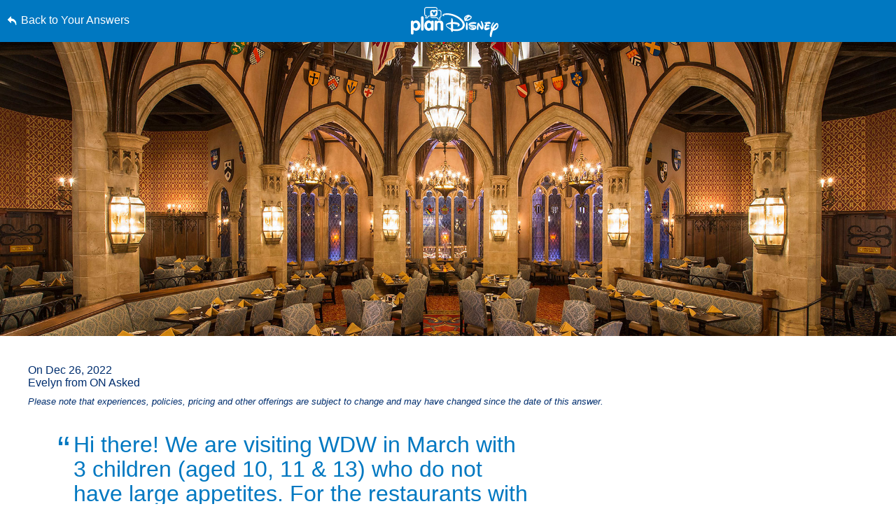

--- FILE ---
content_type: text/html; charset=utf-8
request_url: https://www.google.com/recaptcha/enterprise/anchor?ar=1&k=6LfbOnokAAAAAFl3-2lPl5KiSAxrwhYROJFl_QVT&co=aHR0cHM6Ly9jZG4ucmVnaXN0ZXJkaXNuZXkuZ28uY29tOjQ0Mw..&hl=en&v=PoyoqOPhxBO7pBk68S4YbpHZ&size=invisible&anchor-ms=20000&execute-ms=30000&cb=a8dflmh8ii7b
body_size: 48374
content:
<!DOCTYPE HTML><html dir="ltr" lang="en"><head><meta http-equiv="Content-Type" content="text/html; charset=UTF-8">
<meta http-equiv="X-UA-Compatible" content="IE=edge">
<title>reCAPTCHA</title>
<style type="text/css">
/* cyrillic-ext */
@font-face {
  font-family: 'Roboto';
  font-style: normal;
  font-weight: 400;
  font-stretch: 100%;
  src: url(//fonts.gstatic.com/s/roboto/v48/KFO7CnqEu92Fr1ME7kSn66aGLdTylUAMa3GUBHMdazTgWw.woff2) format('woff2');
  unicode-range: U+0460-052F, U+1C80-1C8A, U+20B4, U+2DE0-2DFF, U+A640-A69F, U+FE2E-FE2F;
}
/* cyrillic */
@font-face {
  font-family: 'Roboto';
  font-style: normal;
  font-weight: 400;
  font-stretch: 100%;
  src: url(//fonts.gstatic.com/s/roboto/v48/KFO7CnqEu92Fr1ME7kSn66aGLdTylUAMa3iUBHMdazTgWw.woff2) format('woff2');
  unicode-range: U+0301, U+0400-045F, U+0490-0491, U+04B0-04B1, U+2116;
}
/* greek-ext */
@font-face {
  font-family: 'Roboto';
  font-style: normal;
  font-weight: 400;
  font-stretch: 100%;
  src: url(//fonts.gstatic.com/s/roboto/v48/KFO7CnqEu92Fr1ME7kSn66aGLdTylUAMa3CUBHMdazTgWw.woff2) format('woff2');
  unicode-range: U+1F00-1FFF;
}
/* greek */
@font-face {
  font-family: 'Roboto';
  font-style: normal;
  font-weight: 400;
  font-stretch: 100%;
  src: url(//fonts.gstatic.com/s/roboto/v48/KFO7CnqEu92Fr1ME7kSn66aGLdTylUAMa3-UBHMdazTgWw.woff2) format('woff2');
  unicode-range: U+0370-0377, U+037A-037F, U+0384-038A, U+038C, U+038E-03A1, U+03A3-03FF;
}
/* math */
@font-face {
  font-family: 'Roboto';
  font-style: normal;
  font-weight: 400;
  font-stretch: 100%;
  src: url(//fonts.gstatic.com/s/roboto/v48/KFO7CnqEu92Fr1ME7kSn66aGLdTylUAMawCUBHMdazTgWw.woff2) format('woff2');
  unicode-range: U+0302-0303, U+0305, U+0307-0308, U+0310, U+0312, U+0315, U+031A, U+0326-0327, U+032C, U+032F-0330, U+0332-0333, U+0338, U+033A, U+0346, U+034D, U+0391-03A1, U+03A3-03A9, U+03B1-03C9, U+03D1, U+03D5-03D6, U+03F0-03F1, U+03F4-03F5, U+2016-2017, U+2034-2038, U+203C, U+2040, U+2043, U+2047, U+2050, U+2057, U+205F, U+2070-2071, U+2074-208E, U+2090-209C, U+20D0-20DC, U+20E1, U+20E5-20EF, U+2100-2112, U+2114-2115, U+2117-2121, U+2123-214F, U+2190, U+2192, U+2194-21AE, U+21B0-21E5, U+21F1-21F2, U+21F4-2211, U+2213-2214, U+2216-22FF, U+2308-230B, U+2310, U+2319, U+231C-2321, U+2336-237A, U+237C, U+2395, U+239B-23B7, U+23D0, U+23DC-23E1, U+2474-2475, U+25AF, U+25B3, U+25B7, U+25BD, U+25C1, U+25CA, U+25CC, U+25FB, U+266D-266F, U+27C0-27FF, U+2900-2AFF, U+2B0E-2B11, U+2B30-2B4C, U+2BFE, U+3030, U+FF5B, U+FF5D, U+1D400-1D7FF, U+1EE00-1EEFF;
}
/* symbols */
@font-face {
  font-family: 'Roboto';
  font-style: normal;
  font-weight: 400;
  font-stretch: 100%;
  src: url(//fonts.gstatic.com/s/roboto/v48/KFO7CnqEu92Fr1ME7kSn66aGLdTylUAMaxKUBHMdazTgWw.woff2) format('woff2');
  unicode-range: U+0001-000C, U+000E-001F, U+007F-009F, U+20DD-20E0, U+20E2-20E4, U+2150-218F, U+2190, U+2192, U+2194-2199, U+21AF, U+21E6-21F0, U+21F3, U+2218-2219, U+2299, U+22C4-22C6, U+2300-243F, U+2440-244A, U+2460-24FF, U+25A0-27BF, U+2800-28FF, U+2921-2922, U+2981, U+29BF, U+29EB, U+2B00-2BFF, U+4DC0-4DFF, U+FFF9-FFFB, U+10140-1018E, U+10190-1019C, U+101A0, U+101D0-101FD, U+102E0-102FB, U+10E60-10E7E, U+1D2C0-1D2D3, U+1D2E0-1D37F, U+1F000-1F0FF, U+1F100-1F1AD, U+1F1E6-1F1FF, U+1F30D-1F30F, U+1F315, U+1F31C, U+1F31E, U+1F320-1F32C, U+1F336, U+1F378, U+1F37D, U+1F382, U+1F393-1F39F, U+1F3A7-1F3A8, U+1F3AC-1F3AF, U+1F3C2, U+1F3C4-1F3C6, U+1F3CA-1F3CE, U+1F3D4-1F3E0, U+1F3ED, U+1F3F1-1F3F3, U+1F3F5-1F3F7, U+1F408, U+1F415, U+1F41F, U+1F426, U+1F43F, U+1F441-1F442, U+1F444, U+1F446-1F449, U+1F44C-1F44E, U+1F453, U+1F46A, U+1F47D, U+1F4A3, U+1F4B0, U+1F4B3, U+1F4B9, U+1F4BB, U+1F4BF, U+1F4C8-1F4CB, U+1F4D6, U+1F4DA, U+1F4DF, U+1F4E3-1F4E6, U+1F4EA-1F4ED, U+1F4F7, U+1F4F9-1F4FB, U+1F4FD-1F4FE, U+1F503, U+1F507-1F50B, U+1F50D, U+1F512-1F513, U+1F53E-1F54A, U+1F54F-1F5FA, U+1F610, U+1F650-1F67F, U+1F687, U+1F68D, U+1F691, U+1F694, U+1F698, U+1F6AD, U+1F6B2, U+1F6B9-1F6BA, U+1F6BC, U+1F6C6-1F6CF, U+1F6D3-1F6D7, U+1F6E0-1F6EA, U+1F6F0-1F6F3, U+1F6F7-1F6FC, U+1F700-1F7FF, U+1F800-1F80B, U+1F810-1F847, U+1F850-1F859, U+1F860-1F887, U+1F890-1F8AD, U+1F8B0-1F8BB, U+1F8C0-1F8C1, U+1F900-1F90B, U+1F93B, U+1F946, U+1F984, U+1F996, U+1F9E9, U+1FA00-1FA6F, U+1FA70-1FA7C, U+1FA80-1FA89, U+1FA8F-1FAC6, U+1FACE-1FADC, U+1FADF-1FAE9, U+1FAF0-1FAF8, U+1FB00-1FBFF;
}
/* vietnamese */
@font-face {
  font-family: 'Roboto';
  font-style: normal;
  font-weight: 400;
  font-stretch: 100%;
  src: url(//fonts.gstatic.com/s/roboto/v48/KFO7CnqEu92Fr1ME7kSn66aGLdTylUAMa3OUBHMdazTgWw.woff2) format('woff2');
  unicode-range: U+0102-0103, U+0110-0111, U+0128-0129, U+0168-0169, U+01A0-01A1, U+01AF-01B0, U+0300-0301, U+0303-0304, U+0308-0309, U+0323, U+0329, U+1EA0-1EF9, U+20AB;
}
/* latin-ext */
@font-face {
  font-family: 'Roboto';
  font-style: normal;
  font-weight: 400;
  font-stretch: 100%;
  src: url(//fonts.gstatic.com/s/roboto/v48/KFO7CnqEu92Fr1ME7kSn66aGLdTylUAMa3KUBHMdazTgWw.woff2) format('woff2');
  unicode-range: U+0100-02BA, U+02BD-02C5, U+02C7-02CC, U+02CE-02D7, U+02DD-02FF, U+0304, U+0308, U+0329, U+1D00-1DBF, U+1E00-1E9F, U+1EF2-1EFF, U+2020, U+20A0-20AB, U+20AD-20C0, U+2113, U+2C60-2C7F, U+A720-A7FF;
}
/* latin */
@font-face {
  font-family: 'Roboto';
  font-style: normal;
  font-weight: 400;
  font-stretch: 100%;
  src: url(//fonts.gstatic.com/s/roboto/v48/KFO7CnqEu92Fr1ME7kSn66aGLdTylUAMa3yUBHMdazQ.woff2) format('woff2');
  unicode-range: U+0000-00FF, U+0131, U+0152-0153, U+02BB-02BC, U+02C6, U+02DA, U+02DC, U+0304, U+0308, U+0329, U+2000-206F, U+20AC, U+2122, U+2191, U+2193, U+2212, U+2215, U+FEFF, U+FFFD;
}
/* cyrillic-ext */
@font-face {
  font-family: 'Roboto';
  font-style: normal;
  font-weight: 500;
  font-stretch: 100%;
  src: url(//fonts.gstatic.com/s/roboto/v48/KFO7CnqEu92Fr1ME7kSn66aGLdTylUAMa3GUBHMdazTgWw.woff2) format('woff2');
  unicode-range: U+0460-052F, U+1C80-1C8A, U+20B4, U+2DE0-2DFF, U+A640-A69F, U+FE2E-FE2F;
}
/* cyrillic */
@font-face {
  font-family: 'Roboto';
  font-style: normal;
  font-weight: 500;
  font-stretch: 100%;
  src: url(//fonts.gstatic.com/s/roboto/v48/KFO7CnqEu92Fr1ME7kSn66aGLdTylUAMa3iUBHMdazTgWw.woff2) format('woff2');
  unicode-range: U+0301, U+0400-045F, U+0490-0491, U+04B0-04B1, U+2116;
}
/* greek-ext */
@font-face {
  font-family: 'Roboto';
  font-style: normal;
  font-weight: 500;
  font-stretch: 100%;
  src: url(//fonts.gstatic.com/s/roboto/v48/KFO7CnqEu92Fr1ME7kSn66aGLdTylUAMa3CUBHMdazTgWw.woff2) format('woff2');
  unicode-range: U+1F00-1FFF;
}
/* greek */
@font-face {
  font-family: 'Roboto';
  font-style: normal;
  font-weight: 500;
  font-stretch: 100%;
  src: url(//fonts.gstatic.com/s/roboto/v48/KFO7CnqEu92Fr1ME7kSn66aGLdTylUAMa3-UBHMdazTgWw.woff2) format('woff2');
  unicode-range: U+0370-0377, U+037A-037F, U+0384-038A, U+038C, U+038E-03A1, U+03A3-03FF;
}
/* math */
@font-face {
  font-family: 'Roboto';
  font-style: normal;
  font-weight: 500;
  font-stretch: 100%;
  src: url(//fonts.gstatic.com/s/roboto/v48/KFO7CnqEu92Fr1ME7kSn66aGLdTylUAMawCUBHMdazTgWw.woff2) format('woff2');
  unicode-range: U+0302-0303, U+0305, U+0307-0308, U+0310, U+0312, U+0315, U+031A, U+0326-0327, U+032C, U+032F-0330, U+0332-0333, U+0338, U+033A, U+0346, U+034D, U+0391-03A1, U+03A3-03A9, U+03B1-03C9, U+03D1, U+03D5-03D6, U+03F0-03F1, U+03F4-03F5, U+2016-2017, U+2034-2038, U+203C, U+2040, U+2043, U+2047, U+2050, U+2057, U+205F, U+2070-2071, U+2074-208E, U+2090-209C, U+20D0-20DC, U+20E1, U+20E5-20EF, U+2100-2112, U+2114-2115, U+2117-2121, U+2123-214F, U+2190, U+2192, U+2194-21AE, U+21B0-21E5, U+21F1-21F2, U+21F4-2211, U+2213-2214, U+2216-22FF, U+2308-230B, U+2310, U+2319, U+231C-2321, U+2336-237A, U+237C, U+2395, U+239B-23B7, U+23D0, U+23DC-23E1, U+2474-2475, U+25AF, U+25B3, U+25B7, U+25BD, U+25C1, U+25CA, U+25CC, U+25FB, U+266D-266F, U+27C0-27FF, U+2900-2AFF, U+2B0E-2B11, U+2B30-2B4C, U+2BFE, U+3030, U+FF5B, U+FF5D, U+1D400-1D7FF, U+1EE00-1EEFF;
}
/* symbols */
@font-face {
  font-family: 'Roboto';
  font-style: normal;
  font-weight: 500;
  font-stretch: 100%;
  src: url(//fonts.gstatic.com/s/roboto/v48/KFO7CnqEu92Fr1ME7kSn66aGLdTylUAMaxKUBHMdazTgWw.woff2) format('woff2');
  unicode-range: U+0001-000C, U+000E-001F, U+007F-009F, U+20DD-20E0, U+20E2-20E4, U+2150-218F, U+2190, U+2192, U+2194-2199, U+21AF, U+21E6-21F0, U+21F3, U+2218-2219, U+2299, U+22C4-22C6, U+2300-243F, U+2440-244A, U+2460-24FF, U+25A0-27BF, U+2800-28FF, U+2921-2922, U+2981, U+29BF, U+29EB, U+2B00-2BFF, U+4DC0-4DFF, U+FFF9-FFFB, U+10140-1018E, U+10190-1019C, U+101A0, U+101D0-101FD, U+102E0-102FB, U+10E60-10E7E, U+1D2C0-1D2D3, U+1D2E0-1D37F, U+1F000-1F0FF, U+1F100-1F1AD, U+1F1E6-1F1FF, U+1F30D-1F30F, U+1F315, U+1F31C, U+1F31E, U+1F320-1F32C, U+1F336, U+1F378, U+1F37D, U+1F382, U+1F393-1F39F, U+1F3A7-1F3A8, U+1F3AC-1F3AF, U+1F3C2, U+1F3C4-1F3C6, U+1F3CA-1F3CE, U+1F3D4-1F3E0, U+1F3ED, U+1F3F1-1F3F3, U+1F3F5-1F3F7, U+1F408, U+1F415, U+1F41F, U+1F426, U+1F43F, U+1F441-1F442, U+1F444, U+1F446-1F449, U+1F44C-1F44E, U+1F453, U+1F46A, U+1F47D, U+1F4A3, U+1F4B0, U+1F4B3, U+1F4B9, U+1F4BB, U+1F4BF, U+1F4C8-1F4CB, U+1F4D6, U+1F4DA, U+1F4DF, U+1F4E3-1F4E6, U+1F4EA-1F4ED, U+1F4F7, U+1F4F9-1F4FB, U+1F4FD-1F4FE, U+1F503, U+1F507-1F50B, U+1F50D, U+1F512-1F513, U+1F53E-1F54A, U+1F54F-1F5FA, U+1F610, U+1F650-1F67F, U+1F687, U+1F68D, U+1F691, U+1F694, U+1F698, U+1F6AD, U+1F6B2, U+1F6B9-1F6BA, U+1F6BC, U+1F6C6-1F6CF, U+1F6D3-1F6D7, U+1F6E0-1F6EA, U+1F6F0-1F6F3, U+1F6F7-1F6FC, U+1F700-1F7FF, U+1F800-1F80B, U+1F810-1F847, U+1F850-1F859, U+1F860-1F887, U+1F890-1F8AD, U+1F8B0-1F8BB, U+1F8C0-1F8C1, U+1F900-1F90B, U+1F93B, U+1F946, U+1F984, U+1F996, U+1F9E9, U+1FA00-1FA6F, U+1FA70-1FA7C, U+1FA80-1FA89, U+1FA8F-1FAC6, U+1FACE-1FADC, U+1FADF-1FAE9, U+1FAF0-1FAF8, U+1FB00-1FBFF;
}
/* vietnamese */
@font-face {
  font-family: 'Roboto';
  font-style: normal;
  font-weight: 500;
  font-stretch: 100%;
  src: url(//fonts.gstatic.com/s/roboto/v48/KFO7CnqEu92Fr1ME7kSn66aGLdTylUAMa3OUBHMdazTgWw.woff2) format('woff2');
  unicode-range: U+0102-0103, U+0110-0111, U+0128-0129, U+0168-0169, U+01A0-01A1, U+01AF-01B0, U+0300-0301, U+0303-0304, U+0308-0309, U+0323, U+0329, U+1EA0-1EF9, U+20AB;
}
/* latin-ext */
@font-face {
  font-family: 'Roboto';
  font-style: normal;
  font-weight: 500;
  font-stretch: 100%;
  src: url(//fonts.gstatic.com/s/roboto/v48/KFO7CnqEu92Fr1ME7kSn66aGLdTylUAMa3KUBHMdazTgWw.woff2) format('woff2');
  unicode-range: U+0100-02BA, U+02BD-02C5, U+02C7-02CC, U+02CE-02D7, U+02DD-02FF, U+0304, U+0308, U+0329, U+1D00-1DBF, U+1E00-1E9F, U+1EF2-1EFF, U+2020, U+20A0-20AB, U+20AD-20C0, U+2113, U+2C60-2C7F, U+A720-A7FF;
}
/* latin */
@font-face {
  font-family: 'Roboto';
  font-style: normal;
  font-weight: 500;
  font-stretch: 100%;
  src: url(//fonts.gstatic.com/s/roboto/v48/KFO7CnqEu92Fr1ME7kSn66aGLdTylUAMa3yUBHMdazQ.woff2) format('woff2');
  unicode-range: U+0000-00FF, U+0131, U+0152-0153, U+02BB-02BC, U+02C6, U+02DA, U+02DC, U+0304, U+0308, U+0329, U+2000-206F, U+20AC, U+2122, U+2191, U+2193, U+2212, U+2215, U+FEFF, U+FFFD;
}
/* cyrillic-ext */
@font-face {
  font-family: 'Roboto';
  font-style: normal;
  font-weight: 900;
  font-stretch: 100%;
  src: url(//fonts.gstatic.com/s/roboto/v48/KFO7CnqEu92Fr1ME7kSn66aGLdTylUAMa3GUBHMdazTgWw.woff2) format('woff2');
  unicode-range: U+0460-052F, U+1C80-1C8A, U+20B4, U+2DE0-2DFF, U+A640-A69F, U+FE2E-FE2F;
}
/* cyrillic */
@font-face {
  font-family: 'Roboto';
  font-style: normal;
  font-weight: 900;
  font-stretch: 100%;
  src: url(//fonts.gstatic.com/s/roboto/v48/KFO7CnqEu92Fr1ME7kSn66aGLdTylUAMa3iUBHMdazTgWw.woff2) format('woff2');
  unicode-range: U+0301, U+0400-045F, U+0490-0491, U+04B0-04B1, U+2116;
}
/* greek-ext */
@font-face {
  font-family: 'Roboto';
  font-style: normal;
  font-weight: 900;
  font-stretch: 100%;
  src: url(//fonts.gstatic.com/s/roboto/v48/KFO7CnqEu92Fr1ME7kSn66aGLdTylUAMa3CUBHMdazTgWw.woff2) format('woff2');
  unicode-range: U+1F00-1FFF;
}
/* greek */
@font-face {
  font-family: 'Roboto';
  font-style: normal;
  font-weight: 900;
  font-stretch: 100%;
  src: url(//fonts.gstatic.com/s/roboto/v48/KFO7CnqEu92Fr1ME7kSn66aGLdTylUAMa3-UBHMdazTgWw.woff2) format('woff2');
  unicode-range: U+0370-0377, U+037A-037F, U+0384-038A, U+038C, U+038E-03A1, U+03A3-03FF;
}
/* math */
@font-face {
  font-family: 'Roboto';
  font-style: normal;
  font-weight: 900;
  font-stretch: 100%;
  src: url(//fonts.gstatic.com/s/roboto/v48/KFO7CnqEu92Fr1ME7kSn66aGLdTylUAMawCUBHMdazTgWw.woff2) format('woff2');
  unicode-range: U+0302-0303, U+0305, U+0307-0308, U+0310, U+0312, U+0315, U+031A, U+0326-0327, U+032C, U+032F-0330, U+0332-0333, U+0338, U+033A, U+0346, U+034D, U+0391-03A1, U+03A3-03A9, U+03B1-03C9, U+03D1, U+03D5-03D6, U+03F0-03F1, U+03F4-03F5, U+2016-2017, U+2034-2038, U+203C, U+2040, U+2043, U+2047, U+2050, U+2057, U+205F, U+2070-2071, U+2074-208E, U+2090-209C, U+20D0-20DC, U+20E1, U+20E5-20EF, U+2100-2112, U+2114-2115, U+2117-2121, U+2123-214F, U+2190, U+2192, U+2194-21AE, U+21B0-21E5, U+21F1-21F2, U+21F4-2211, U+2213-2214, U+2216-22FF, U+2308-230B, U+2310, U+2319, U+231C-2321, U+2336-237A, U+237C, U+2395, U+239B-23B7, U+23D0, U+23DC-23E1, U+2474-2475, U+25AF, U+25B3, U+25B7, U+25BD, U+25C1, U+25CA, U+25CC, U+25FB, U+266D-266F, U+27C0-27FF, U+2900-2AFF, U+2B0E-2B11, U+2B30-2B4C, U+2BFE, U+3030, U+FF5B, U+FF5D, U+1D400-1D7FF, U+1EE00-1EEFF;
}
/* symbols */
@font-face {
  font-family: 'Roboto';
  font-style: normal;
  font-weight: 900;
  font-stretch: 100%;
  src: url(//fonts.gstatic.com/s/roboto/v48/KFO7CnqEu92Fr1ME7kSn66aGLdTylUAMaxKUBHMdazTgWw.woff2) format('woff2');
  unicode-range: U+0001-000C, U+000E-001F, U+007F-009F, U+20DD-20E0, U+20E2-20E4, U+2150-218F, U+2190, U+2192, U+2194-2199, U+21AF, U+21E6-21F0, U+21F3, U+2218-2219, U+2299, U+22C4-22C6, U+2300-243F, U+2440-244A, U+2460-24FF, U+25A0-27BF, U+2800-28FF, U+2921-2922, U+2981, U+29BF, U+29EB, U+2B00-2BFF, U+4DC0-4DFF, U+FFF9-FFFB, U+10140-1018E, U+10190-1019C, U+101A0, U+101D0-101FD, U+102E0-102FB, U+10E60-10E7E, U+1D2C0-1D2D3, U+1D2E0-1D37F, U+1F000-1F0FF, U+1F100-1F1AD, U+1F1E6-1F1FF, U+1F30D-1F30F, U+1F315, U+1F31C, U+1F31E, U+1F320-1F32C, U+1F336, U+1F378, U+1F37D, U+1F382, U+1F393-1F39F, U+1F3A7-1F3A8, U+1F3AC-1F3AF, U+1F3C2, U+1F3C4-1F3C6, U+1F3CA-1F3CE, U+1F3D4-1F3E0, U+1F3ED, U+1F3F1-1F3F3, U+1F3F5-1F3F7, U+1F408, U+1F415, U+1F41F, U+1F426, U+1F43F, U+1F441-1F442, U+1F444, U+1F446-1F449, U+1F44C-1F44E, U+1F453, U+1F46A, U+1F47D, U+1F4A3, U+1F4B0, U+1F4B3, U+1F4B9, U+1F4BB, U+1F4BF, U+1F4C8-1F4CB, U+1F4D6, U+1F4DA, U+1F4DF, U+1F4E3-1F4E6, U+1F4EA-1F4ED, U+1F4F7, U+1F4F9-1F4FB, U+1F4FD-1F4FE, U+1F503, U+1F507-1F50B, U+1F50D, U+1F512-1F513, U+1F53E-1F54A, U+1F54F-1F5FA, U+1F610, U+1F650-1F67F, U+1F687, U+1F68D, U+1F691, U+1F694, U+1F698, U+1F6AD, U+1F6B2, U+1F6B9-1F6BA, U+1F6BC, U+1F6C6-1F6CF, U+1F6D3-1F6D7, U+1F6E0-1F6EA, U+1F6F0-1F6F3, U+1F6F7-1F6FC, U+1F700-1F7FF, U+1F800-1F80B, U+1F810-1F847, U+1F850-1F859, U+1F860-1F887, U+1F890-1F8AD, U+1F8B0-1F8BB, U+1F8C0-1F8C1, U+1F900-1F90B, U+1F93B, U+1F946, U+1F984, U+1F996, U+1F9E9, U+1FA00-1FA6F, U+1FA70-1FA7C, U+1FA80-1FA89, U+1FA8F-1FAC6, U+1FACE-1FADC, U+1FADF-1FAE9, U+1FAF0-1FAF8, U+1FB00-1FBFF;
}
/* vietnamese */
@font-face {
  font-family: 'Roboto';
  font-style: normal;
  font-weight: 900;
  font-stretch: 100%;
  src: url(//fonts.gstatic.com/s/roboto/v48/KFO7CnqEu92Fr1ME7kSn66aGLdTylUAMa3OUBHMdazTgWw.woff2) format('woff2');
  unicode-range: U+0102-0103, U+0110-0111, U+0128-0129, U+0168-0169, U+01A0-01A1, U+01AF-01B0, U+0300-0301, U+0303-0304, U+0308-0309, U+0323, U+0329, U+1EA0-1EF9, U+20AB;
}
/* latin-ext */
@font-face {
  font-family: 'Roboto';
  font-style: normal;
  font-weight: 900;
  font-stretch: 100%;
  src: url(//fonts.gstatic.com/s/roboto/v48/KFO7CnqEu92Fr1ME7kSn66aGLdTylUAMa3KUBHMdazTgWw.woff2) format('woff2');
  unicode-range: U+0100-02BA, U+02BD-02C5, U+02C7-02CC, U+02CE-02D7, U+02DD-02FF, U+0304, U+0308, U+0329, U+1D00-1DBF, U+1E00-1E9F, U+1EF2-1EFF, U+2020, U+20A0-20AB, U+20AD-20C0, U+2113, U+2C60-2C7F, U+A720-A7FF;
}
/* latin */
@font-face {
  font-family: 'Roboto';
  font-style: normal;
  font-weight: 900;
  font-stretch: 100%;
  src: url(//fonts.gstatic.com/s/roboto/v48/KFO7CnqEu92Fr1ME7kSn66aGLdTylUAMa3yUBHMdazQ.woff2) format('woff2');
  unicode-range: U+0000-00FF, U+0131, U+0152-0153, U+02BB-02BC, U+02C6, U+02DA, U+02DC, U+0304, U+0308, U+0329, U+2000-206F, U+20AC, U+2122, U+2191, U+2193, U+2212, U+2215, U+FEFF, U+FFFD;
}

</style>
<link rel="stylesheet" type="text/css" href="https://www.gstatic.com/recaptcha/releases/PoyoqOPhxBO7pBk68S4YbpHZ/styles__ltr.css">
<script nonce="RCpumO8RH_1R7o-2KRSS7A" type="text/javascript">window['__recaptcha_api'] = 'https://www.google.com/recaptcha/enterprise/';</script>
<script type="text/javascript" src="https://www.gstatic.com/recaptcha/releases/PoyoqOPhxBO7pBk68S4YbpHZ/recaptcha__en.js" nonce="RCpumO8RH_1R7o-2KRSS7A">
      
    </script></head>
<body><div id="rc-anchor-alert" class="rc-anchor-alert"></div>
<input type="hidden" id="recaptcha-token" value="[base64]">
<script type="text/javascript" nonce="RCpumO8RH_1R7o-2KRSS7A">
      recaptcha.anchor.Main.init("[\x22ainput\x22,[\x22bgdata\x22,\x22\x22,\[base64]/[base64]/[base64]/[base64]/[base64]/[base64]/[base64]/[base64]/[base64]/[base64]\\u003d\x22,\[base64]\\u003d\x22,\[base64]/[base64]/DqMO+YsOEwoQ9CcKnPWDCvsO6w4PChW3CkShVw5zCo8OOw78HcU1mDsKQPRnCmTXChFU7woPDk8Onw6rDvRjDtxRfOBV6fMKRwrsFHsOfw61/wrZNOcKywoHDlsO/w6Qlw5HCkSF1FhvCkMOcw5xRYsKxw6TDlMKxw7LChho5wox4ShYlXHoGw7pqwplPw65GNsKWK8O4w6zDk0ZZKcO1w4XDi8O3B19Jw43CiHrDskXDgg/Cp8KfWTJdNcOtWsOzw4hyw6zCmXjCtMOcw6rCnMO1w7kQc1dub8OHYRnCjcOrDCY5w7Uowr/DtcOXw4fCg8OHwpHCtA1lw6HCtsK9woxSwoTDuBh4woPDpsK1w4BewpUOAcKoJ8OWw6HDskBkTQppwo7DksKDwrPCrF3Dg0fDpyTCklHCmxjDsEcYwrY+YiHCpcKlw7jClMKuwr1yAT3CtsKaw4/DtUtROsKCw47CryBQwoRcGVwgwpA6KEjDvmM9w5IcMlxEwoPChVQ+wqZbHcKNXwTDrVrCtcONw7HDtcKRa8K9wrIUwqHCs8Ktwo1mJcO4wr7CmMKZIMKaZRPDtMOIHw/DkWJ/P8KrwonChcOMcsK1dcKSwpzCqV/DryTDkgTCqSXCjcOHPAoew5Viw4zDosKiK3vDnmHCnS0+w7nCusKqGMKHwpMqw61jwoLCqsOSScOgMFLCjMKUw7TDmR/[base64]/CkcKSDgQiQDkkwo9rwph9N3LDlcOLPnTDgsK2GG53wrhFM8Oiw5zCkyjCnV3CvBDDrsOcwpTCu8ONU8K2dk/DiWtCwphFQcOGw6MMw7IWEsOsLyTDn8KpfcK/w7/DrMKITEIFO8KHwobDq0FRwrHCrm/[base64]/[base64]/[base64]/SRbDm0UaHw4tMMOrISbCpsKHw7IzYjdpfCfDmMKPNsKkJ8KLwrPDs8OwLFvDs1bDsCM/w6PCm8OUVXfCnwMiX0jDtgQPw7MKP8OpIDnDmSLDkMK7fF8fCHTCmiIOw7giVnYGwqx2wqIVfE7DjsObwr3Cu2cKU8KlAcK5VsOTXWgAN8KGFMK2wpIJw6zCiDdlGB/DqDoQFcKiClVEDFANDm0oJRrClVjDoFLDuDwYwqYAw6ZdVcKKJXALBsKaw5rCssKCw7/CnXRSw7Qzf8KdUsOqdXnCr310w7RaDW3DrQbCgMKow6/[base64]/MMKoBQ5LV8KFw4Z/w6jDtzvCg8KSw7/Dj8K7w7cWw6XCskfDq8K1N8KtwpTCu8OWwoLDs0zCrEQ7YE7Cr3cuw4M+w4TCjQ7DvsK+wonDohonF8Kfw4jDh8KIXMO5w6M3w5jDrcOqw6jDscKHwrHDlsOEbQAERjsKw4hvKMK4D8KeXS9tUCJiw5LDsMO4woJXwozDnBoLwqA4wq3CiCzClQR5wo/DnVDDnsKjWg9EfB/CjMKwc8O8w7QLXcKMwpXClQvCusKCB8KfPjzDgwgFw4vCtSHCiCMhYcKJwozDqCjCoMKuHsKEa2obXsOzw78mCjDCtBLCr3FkOcOODMO8wozDqyXDkcOvaiDDtwbCvUYcJsK6w5nCvArCm0vCqFjDjRLDmV7Cs0dJK3/DnMO6LcOLw57CqMO8YQglwoTDrMOqwqs3WzYSaMKJwp5Xc8O+w7Ixw7/CosK7P10FwqPCi3k4w6PDlXVRwpIVwrFccG/ChcOqw6LCjcKpdTbCgnnDocKdNcOewqtJcHHDh33DiWgnbMKmw612WsKTNgjCg1TCqhhWw69PLxHDk8KXwpkcwp7DoU7Dv0x3ayN/[base64]/wrcWwr87w6Evw4xqw6Q6wq/DjMKtw4Fpwp9HQ1bClsKywrtHwoV/w5d+OMOgG8K3w5zCvsOsw4NlJEvDtcORw5PCiX/Dk8Khw4bCpcOJwr8ADcOSR8KEUMO6QMKDwrIocsO8KgF4w7TDuRQvw6Vkw6HDiTLDhsOOe8O6CzjDpsKnw7HDiE16wq45ODQ+w4o+esKUPcOMw7JHIxxUwoVIfSrDslAmRcOHTgwSUMKjw5DCjiNWfsKJCcKdUMOKdj/DkXnDssO2wqHDlsKYwoHDvsOhScKnwrwhScKpw7wNwrzCiwERw5Uzwq7DrizDoiMCGsOEAcONUCUww5MFesOZM8OpbVp+BnbDgQjDp1HDjU7DtcK/WMOowrfCuRVCwrJ+ccKQL1TCp8Oow6QDblVvwqE8wp1+M8O/wqk6cXTDhwoowolpwoESb0s3w4zDoMOKU1HCtDzCpcKLYsKSFcKNDjVldMKFw7rCvsKzwpNrRMKHw4dyDC4VQSXDj8KTwpVVwqkpEMKdw7EFJWx2Bj/DizlxwqLCnsK+wpnCp0Jew7IQRAvCsMKNewRRwovCgMOdXwRrbT/DvcKcwod0w6jDtMK6AngawpYZY8OsTMK8fQrDtAkxw510w43Dj8K7F8OADhkwwqbCkHYzw4zDgMKjw4/[base64]/DhVTDhncswofCnMKYwosCAcKXw5MNIMKBwrQnK8KLwqfDtMOydsO/EMKtw4fCml3DosKdw650OcORMMK5c8Ogw7PCr8O9BMOrcSrDozlmw5h0w7/CtsOZIcK7GMOBJMKJGW0fBhbCs0LDmMOGJQkdw7Frw6/ClkVDL1HCtiVKJcOOdMOQworDvcOpwo/[base64]/w5HCmGHDvMOlw57DhsOEDsOxwrXDvzRWw6JmcMKmw4nDhyR0a2DCmzV3w6nDncKWfMOjwo/DlsKyG8Onw6NTVsKyS8K6D8OoDSg5wr9fwp1YwpdMwqHDkEV2wpZyEmbCgH5kwovChMOLD1wiQHhrexrDk8K6wpHDvi8yw4sjDDxfN1JRwrEremYIAh4uMELDlzZfw6/[base64]/CrsKbRMKYEwUgR8Kiwr9WGMOBwr8tbsORw4Jle8ORMsO0w6IsL8OJWsOhwofCrS1pw5IceV/[base64]/HhHCsMKqwodgw5tbwqplC8KDOMKuwpPDpw/CnicMw7NlCmHDusKvwpZCdhl8I8KWwrAVeMObVVRiw6MFwoRTBi/[base64]/CkMOCw4huLzPCisKewpfCrsOPT1nDukBvwo7CuyUpw5XCimjCu1lBI2N9WcKPMVlgUhLDonnCkcOjwq7Ck8OTPU/ClGzChx45TQDDncOPwrN5w5JAw7RZwpRrYjrCumLDjMOwU8OQY8KdRCI6w4bDvioPw5PCmynCqMO5bcK7UFzCiMKCwrvDtsKjwok/[base64]/[base64]/[base64]/Dg96VEXCoMOBRsKEw4ZyIsKCwotlwpp0woxHesKGwqjDpMKqwqANJMKiWsOeV0jDq8K9woXDssKKwp/CkS9LGsOnw6HCr3sJwpTCvcOEDcOmw7/Ct8OOSS9aw6/CijEtwqbCjMKWWFEYd8OfZTvDt8OywrzDvidmHsK6DlTDucKQNy18WcOkTXpVw4rChWIOwpxPMW/[base64]/DhQs6wptpIcOhw7R2KcOUTcKYCsKnwrpgYhHDvMKDw6pGJcKCwqdsw4/DoR5Zw6fDiw9qR3dyCQnCr8K4w6xzwr/CtsO2w4Rkw5vDjkErw4QeS8O+UsOgb8OfwovCsMOWVxzDkEVKwq85wpRLw4U4w6l1DcOtw6/ChTsqTcONBGnDvcKSIVDDuV1WZk7DtybDiEfDrcOCwrtiwrd2DTDDrH84wrrCh8K+w4t1e8KSTRvDtiHDp8OSw4ACWMKVw70hRMOWw7XCpcKqw6nCo8KRwp9CwpcKUcOtwoIvw6fCrSIXB8OVw77Ctzt5wqvCpcO7MyF/[base64]/[base64]/DjcOyw54cJcOzHhPDpwHDicKhBmHCsBoYMsOdwopfw4zCqsOTZx7DuT14IcOMBMOnFBklwqM0DsOyYsOBS8O8wolIwoxabsOsw4whBAZnwol3VsKxwoVJw4RAw6DCqV1NAsOJwpgOw6c5w5rCgMOdwqTCo8OyacK5XCY9w68/[base64]/[base64]/w7REwoHCpsO3AB9ffMOJwrXDucKzDcKFw75gw40Mw5lDacOvw67CgMKPw6fCnMO1wqwtDcOvN0PCqCo7wq8nwrlTL8KldxVnLFfCqcKtF113RX1WwpYvwrrCogHCsGRLwrweHMKMdMOywrcUaMOGO08iwq/CkMKGTcO9wr3DhGNJHMKKw4/Ci8OxQjDDo8O1XcOFw6XDk8K4PsOrVMOFwqbDinMew4Q/wrbDvVJUUMKYeglkw6jClHPCisOVZ8O7c8Ovw7fCs8KITMK1wovChsOyw4tvJkMXwq3ClMK2w4JmS8O0VMK/wrx3dMOowr95w4LCl8K+YMKXw5rDjsKnAFzDrhrDp8KgwrjCscKlR35SF8OMc8OLwqkiwooQLWk5ERJcwr7Ck3PClcKfeBPDp3/CmVEQRGfDpgA1C8OYSMOaA3/CmXjDocKOwolQwpEuXTHClsK9w4AdKXbChCHDrHl5MsOZw6PDtyxHw4HCq8OGFGQXw7TDr8OgbQnDv04xwp8DV8KmS8OAwpHDpljCrMKkw7/Cq8OmwqdxccOSwrDCtRkww6LDscOyVBLCtxMYJSTCrH7DtsO/w7VyHAXDiXHDvcOAwpscwqLDmV7DlAQtwojCoQbCucOPBkAIKGzCtRXDssOUwpvCo8KUQ2vCh13DpMO8FsOKwprChDgTw58YI8KIdRFPfsO/w7EOw6vDnGdxZsKSCA9Yw57DqMKDwobDu8O3wpLCoMKgwq4jEcKywpVewr3CsMOVA38Tw4LDpsKMwr3Cg8KSGMKWw7c4cFZ6w6wMwrtMAlN5w64KH8KWwrkuJh3DqF5QFkvCicK+wpXDi8O0w7JfKlLCshLCsBjDm8OGD3HCngLCoMKnw5RFwq/[base64]/Ww3Dhl/[base64]/DohjDuMOXwrnCsD53wojDiRfCkcKTSMKDw7fCqEhIw6tiQcOGw6psIVTCpkdlUsOUwrvDvcOcw4nDtDt7wrltIRLCvVHCgmrDgMKRTw4rw5DDmcO7w6HCuMK2wpXCisK2ITnCisK2w7XDpVAwwr3Ct1/DkMOJRcKewprCpsKvehfDn0/Cp8KgLMKmwrrCgnx+w6zCpcO7w6N1I8KxNGnCj8KQfnZOw4bClDhGasOJwpFoVsK0w7Zdwq4Ww4oawrsndcK5w5zCgsKSwoTDl8KkNh/[base64]/bULDiyfCq8O9wopLahTCscK2QxsiASbDlMOMw5w0w7/Ck8OLwrfCuMObwr/DuTTChx5uGkNrwq3Co8OdVBvDucOGwrN8wqHCncONwq/CnMOMw7vDoMOvwo3Cm8KcScOdY8KzwrLCt3h4w7bCkygxW8OUCAYjDMO0w5lywo9Kw4/Dp8KXPVxawpAscsKJw693w5LClEPCtVTCkH8ZwqfCiE5Iw4AUGw3CqBfDmcOmP8OZbywrZ8K9TsOdF2XDiz/CpsKDeDvDucKawpDDvgEzVsK9csOTwrNwXMKLw7/DsAocw47CgsOjJT3DtArCosKvw5LDuCzDo2cGc8K/GCHDqX7CmMOYw7Uif8KgT0UjS8KHw4LCnArDk8KfGcOGw4vDgMKPwqI7WhnClm7DhzAnw4xTwp3DjsKAw4fDpsOtw7DDiFt4HcK/JFNuaRnDoVwYwrPDg3nCllzCm8OSwqJWw70lE8OFWMKbWcO/w4d/E03Do8Ouw6oITsOmcUPClsOpwq7Co8ObCD3DpR8EcMO4w5fCgVHDvHTCogXDtcKIa8Ouw44mOcOddy43MMOTw73DtMKGwppwXn/[base64]/DlGPDscKuw7PCjMOww7VQFcORGsO0Oj5rEFIaXMKnw6Viwps4wqoMw789w4V/w64Dw5/Du8OwJiVjwrFsQwbDmMK/M8OIw7HCl8KeZsOlMw3DgyLCkMKYWgHCgsKQwqfCqMO3ZcKAKcOHGsOJEgPCrsKEFxkfwrIEO8OCw5dfwp/Dj8OaHC53wppjTsKJbMKQERjDqzPDpMKzPcKFVsKuU8OdVH8Iwrcxwqcdw4pjUMO3wq3Cj3/DkMO2w7fCscKkwq3CjsOZwrDDq8Ocw6HDsE5pem0VdcK4wrxJVVzCrWPDhRbCjsOCF8Kuw5p/TsKRKMOeYMKYZTpKM8OwUWItakfCvi3Dn2FwA8OrwrfDlMO0w7k4KV7DtgY0woLDkjbCo35Iw73DkMKEESrDmkrCrcO8IFDDkHfCqMKxMcOQTsKrw5DDp8Kuw4s/w7HCj8OxSD3CqxzCmGfCj2NNw5/[base64]/CpcKcw5IuwrDDnRVBwpXCu3wWOMOCP8OHw4kzw4dgw73Dr8OMAiUBw6prw5fCsD/DhH7Dg3TDsHwGw7x6ZMK8XmLDgxo8JX0XX8KVwp/Clk1gw4/Du8O8w4HDilpANFouw6TDs0bDnFMiBQFxXsKywq4hWcKxw4zDoQMNFsOOwozCocKgScONP8KUwp16OMOyGzs6UcO1w7jChsKFwo9uw5sQHm/CuyLCv8Kvw6vDo8OdPh99IG8AExfDhEHCkxfDvFFCwqLCpEzClBHClMKzw7MdwpIAHm1hHsOKw5XDpzIPwqvCiDBDwqjClwkEwp8qw7Jtw5EuwoXCp8KFDsK6wotyS1tNw7TDmFvCj8KwYnRsw4/ClC4jO8KvKCB6MBFYdMO1wpvDu8KuX8KIwoHDqzPDri7CmTYKw7/Cv3vDgzPCo8OyIEI5woHDvhzDsQDCmMKqaDYnUMKNw55vGy3Ci8Kmw6zChcK3UcK2woc4Q14Oa33DuxHCtsOoTMKIYT/Dr3R9bsOawrBDw6wgw7nCtsO2w4rCosKMD8KHRRfCpcKZwo/[base64]/wqbDpMKKWcOlwo/ChsKYZsK1RcKPbsKCLcOXw4XCjWw4w4scwqRxwq7DonjDjUPCok7DpGTDhQzCpjMaOWA/woDCvzvChcK2Xg5GdxrDgsKmRRDDljXDgDLCisKVw5HDrMK0LmvDqBolwrc6w4VOwrY/w7hIQsKtVkd1GG/CpcK8w4tiw5k0D8OkwqtFwqXCsnXCm8KedMK8w77Cg8KWNsKmwpjCnsORR8OKRsOUw5XDtsOtwrYQw7kswqfDln1nwpLCrizDjMKHwr5aw63DnsOXX1/Cp8OuMS/DinPCjcKkPQHCrsOdw7vDnlsGwrZew5lyYsKvKHcFeg0ww7R/wpvDmFkiacOlEsKJU8OXw7TCosOwABbCrsOMW8KCGMK5wrkZw4RjwpLCu8Oqwq1OwoDDh8ONw7stwoXDtULCuS1cwpw6wpNSw7HDjDF4ZMKUw7XDssOjQkktccKNw7Rgw5HCh30fworDs8OGwoPCsMKVwqjCpMKzG8KFwqNawpk7wqVFw7LCpS8Lw4zCog/Do07DuA1yasOfwohAw58NFMORwozDo8KAXj3CuxE9cQTCqsOFG8KRwqPDvT/CoX4SS8KBw7Row7BOFDEzw5zCgsKyasOYTsKTwoN2wpHDhT/DgsK8BBzDohjCtsOSwqZKF37DtXVuwpwPw5MBPGHDlsOIw7E8KmrDgsO8ViTCgh8Qwr7Ck2HCshXDpUg+wrDDkUjDgD1nU25UwobDjxLCvsOKKj1oUMKWMETDtsOyw4vCtjfChcO0Q0J5w5diwr19Ui7CqQ/DksOUw4Ikw7LClhHCgwBfwoPCgDdDHHUlwrUuwo7DqMO0w6gzw59nYMOPUVoZIApRZm/[base64]/DosO/w4jDnsKhcmTCkcKTSn7CuV4/[base64]/Ctk3CiFjDvHIYw7DDiMOEwocdwqE5aHTCpMO4w6rDmcKgGsO2X8OKw51Ww5YmLiHDjMObw47CqioRIm7CjsOZDsKzw4RPw7jCv11HEcKLCsK3ZBPCtnwfVkPDmlTDrcOfwrsBdsKdQ8K6woVKN8KdLcOBw4PCsV/CocOuw6Q3TMK3T3MedcOrw4HCl8Obw4vCkHdKwrl+wpPCrDsLDAQiw4/[base64]/wrnCgMOAdcKzwpPDlCLDhzbDtWQzwrrDj8KcH8KeD8KzQGYTw6dqwrF/WGLDoD0uwpvCqAPChB1tw4fDrUHDvH4ew4jDmlc4w7U5w7bDqj3CiBoUw4rCq1VsD2lofkbDjjwkEMOGXHDCj8Obb8OYwrR/FcKNwqrCj8Ojw6vClDbCtnYgJycVLGwMw6bDuAh0Vg3CmG1awq3CmsO/w4RyDcONwrzDmGV2KsKcHDXCkkHCvW4zwp/CvMKCahBbw63ClzXCosO5JMKQw7w5wqEGw7AtTMOjEcKIw4rDr8OWNjNqw7LCmcKFwqVPU8OewrjCtD3CrcKFw78ow4HCv8KgwrLCu8K+w5bDncK1w5UJw7fDscOjMDw8SMOnwrbDi8Orw5EQODw4wrZ4WGDCoC/[base64]/[base64]/LzLDsMKvIAUNJBPCqMK7PMOmwpbDjsO7asKGw5N6I8KawoJPwo3Cr8K+C2sewppww7pSwplJw67DuMKeDMKIwqBBIlHCsW0aw6wecxtZwpYtw7XDiMOswrjDi8KGw6wiwrZmOEHDjMKNwo/DjULClMOLbcKRw77CtsKpTsKfKcOqTyLCpcKwSkfDisKhDsKFNU7CgcOBQ8OSw75UWcKkw5nCp2x0wqgKXRYBwoLDjEDDksOhwpnDsMKVDy1aw5bDs8Ohwr3CjHrChi92w7FZRcOiSsO8wq/[base64]/CuMOXLQcfB8K7ZCV/w5FnWcKCIyzDlMOywo/CkzBlfsK/Qw4hwoI4w6rCrsOQVMO7R8ONw6AHwqLDtMK/wrjDmVEaKcOOwoh8wqPDkn8iw6zDvxzCjsOYwpthwo/ChgHDjwM8w4BSSsOww7jCsVTCj8Kswp7DicKEw4ZMJsOowrETLcKnaMKZQMKmwpnDlRU5w6lSOBwJBXVkSR3DtcOiKSzDqMKpf8O5w5jCqSTDuMKNbykHD8OEURsOXsO2Az/DmkUpFsKhw7XCl8KzMxLDiEjDpcO+wq7CmcO0TMOow6nDuQrCgsKvwrg5wpwADCjDqjAGwqFZw4tcLGJewr3CjMKnKsKZZA/DulE0wr3DhsOpw6fDj2ttw6jDkcK+fMKRUxVGcQrDoGQVVcKgwrvDj0EKM0pQawLCiWDDtAIRwoY3HX/[base64]/CmyEwCMOJwpTDs1wqwrBFSGTCpSUvw5rCrcKSQzXCmcKkI8O8w5XDrlM0bMOGw6/CvwEZB8KLw6tZw4JGw6LCgCjDiz90McOHwrx9w4w8wqxva8KpYmvDnsKTw6RMHcKNSsKkEWnDjcKLIUIsw4AFw7XCt8ONUALCosKUWMOzfMO6ZcOVSMOiFMOBw4zDjgAHwp5kX8OUDsK/wqV9w6tUYMOfG8K7XcOTBsKfwqUFPnbCnnfDmsOPwoPDoMOJTcKpw73Dq8Knw5hbKMK4MMODw7I/[base64]/DuSrDjHfCnAnCnQHDoEXDqMOow7E8w5FIwrFJPQLDl8O0w4DDsMKGw6HDo17CnMOCwqRFI3dpwqgJwoFAQg/CjMKFw691w48lAijDuMO4asO5ZgQ/wq1dKkfCnsK4w57DgsOGSmjCrybCp8OrSsK6IcKrw5TCg8KTAUpXwr/CpcOLDcKdHAXDonTCucOzwrgMKzDDmwnCtcOpw7DDnlEnS8ONw4QJw7QlwogUdxtWOx8Zw4/DrxoEFcKrwrVNwpxWwqXCu8KFw4zCpX0swpQUwps6T3p1wrpawokZwqDCtUkQw6PCrMOJw7tkKMKVXMOtw5ETwpvCjC/Do8OXw6fDvMK4wocIMMO8w6ReLcOgwqLDj8OVwqNjbcKxwo9Rwr/CqA/[base64]/wrLCihzDtgTDpzEcw6NzOAjCg8O4wrrDsMKWFcO8wqHCmz/DljpoPQXCvDA1akdOwqLCrMOZNMKWw50uw5DCgFPChMOfEkTClsOUwqzCrF81w7gHwrbDrCnCn8Oyw6gpw70vLirClTDCmcKzw686w7zCs8KAwrnDj8KnLghpwpjDvUFkGk7DvMKWOcK8YcKkwrlWG8KyLMOKwokyG2gkECF2wqrDvF/CmCcyM8O4NV/Dg8KleVbCiMKDH8OWw6FBWV/CpBxJZhvDrTNxwqVrw4TDhEY1wpcCPMK/TkgfH8OOw6oMwrNTCh5wAcOhw4I2SMOtd8KPf8OTQyPCv8O7w5Zew6nClMOxw4HDsMO4YCDDnMK7BsKiLcKnJV7DmS/[base64]/[base64]/D8OLXsOnwp8Iw7DDh3Jww79kTcO6w57DncO5dg4Zw5XChcO6esKOTR0cwrNKKcOIwp9PXcKdacOmw6Maw7TChyIHAcKvZ8KGNFbCl8OwR8OGwr3CpwYKIHdPAkh0CwM0w6/DngVmTsOnw7fDjcOEw6/Ct8OPecOAwqPDqcOww7TDshF8VcKhZxrDqcOPw5NKw4TDkMOqGMKsdAfDgSHCpXdGw6jCicKYw7hENXY8YsONLHDChsO9wr7DmkNTfsOEbCHDgzdrw67Cm8OeRUTDvH53w6fCviPCnAB5ImfCiD4xNwcLd8Ksw4DDnXPDt8K/X0MOwps6wr/Dom8oJsKvAF3DtBsTw4rCincZHMOtw6XCpX1UaDPDqMKvCSxSXFnCvn1bwopWw5w8UVhIwr0sI8OMUcKuOiRCVFhbw7/CosKqVGDDpSgCaxrCiFFZbMK5IMKYw4gwf1lZw44cw6LCgD3Cr8KJwoN0aDvDr8KDS1LCjAIiwodpEiFwFypCw7HDjsObw7/Dm8OOw6XDj3vCmV1MHcOpwpxoeMK8PlnCn35ywprChsKwwoXDhsOGw5PDrTfCiS/DtcOGwocLwpTChcKxfGZWYMKsw6vDplTDiRLCuhDDrMK2EjRmOVomaFBBw7Ahwp9PwrvCp8KBwpNnw7DDvW7CrWfDnRg2IcK0MhJ/[base64]/AybDpTjCv8Oaw612MT0Zw4p9wqZLw6HCj2PDoh8xK8O8UiYUwonDmyvDmsOHGMKmSMOVCsK5w5jCkcKrwqNUCW5Zw7XDgsOWwrnDucKVw6IASMKwacKEw7pdwoDDkSHDpcKcw4bCm2fDoFVyODjDssKOw7Iyw4/Dj2jCqcOXZcKjTcKlw7jDg8OIw7JCwqzCnhrCtsKRw77CrmLCvcOJLsKmOMOUbC3DsMKqdcKUEjFRwrFiw4jDmXXDucOHw6BSwp4FWVVew77DucKyw4vDjcOswoPDvsK4w7EdwqxTI8KmYsOgw5/Ci8K3w5nDusKKwrUNw57ChwdxeHMFZ8Orwqkvw4DDr2rCp17CuMOFwrrCrUnCrMKcwqcLw5zDgnzCtzsJw7UOBcKhVMOBX0LDqsK/wpkjK8KWdDA0RMKjwrhUwpHCr2rDpcOMw6MEGQ0ow5sfFjFqw6wITMOkCDDDmcKLbXzClcKPFMKwDjbCugLDtsKlw5vCkMKIJ39sw6Zzwr5HGkFyFcOBNMKKwoHCl8OcHXbClsOjwp8cwqcZwpdDwoHCncKDbsOcwoDDmjLDmXXCtcKYHcKMBTg9w6TDscKTwqLCqzM/w7/Ci8K2w7VrGsOvFcOQFMOeVDx1SMOLw57Ct34KW8Orfl8lWBjCrWnDkMKoFVVAw6LDpXFxwrxmIzLDvSc1wq7Dox3CkWsweGBsw5nCkXpQa8OZwq0MwqXDhyI0w63Cmj1zZMOWA8KOF8OvOsOOaFnDtyxAw5bCgB/[base64]/w4PCvMOKE2jClcOHBsKUDsO/wrggwqtBdcKQw6/DicOsRsObHirDmmXCmMO1wpEMw54Bw59Tw4vDq27DkzLDnhvCuAbDqsOrecOvwqXCgsOMwqvDusOfw5DDnRE/I8OXJELDsBxqw6vDrX0Kw7BqMgvCoi/CgynCvsOLJcKfEsOiQsKiNQVdA3hvwrRnCMKgw6vCvk80w74qw7fDsMKuScKKw55Ew5HDnjLCmTk/DgHDjnvChjM7w5JBw6lWTHbCgMO+w4/CjcKaw5YJw4DDusOPw5drwrkfaMOHKcO+JMKgZMOpw7rCpcOqw4zDr8KxH1l5CAB+wrDDgsK0EgTCm0k+K8OfCMOjw6bCpcKiNMOtdsKPwo3Dl8OWwonDu8ObBQcMw71uwpBALsOKBMK/[base64]/XizDsmdtw58zWsOMwpPDpmMZwosyRsKwIzPDlcOJw7xswoHCgk4Ew4TCnH9aw4fDtSAnw5okw6tKe3XClMOBfcONw54Yw7DCrMKqw4TDm1jDm8KZNcKJw7LDocOFQcOGwrLDsGLDmsO7TUHDrnYoQsORwqDCusKvCRpmw7pswqkxMFsvWcOXwqbDo8KEw6/CqVvCl8OAw5tPPgbCscKLfMKewqLCmyBVwo7CqcOtw5Q7OsK0woJ1ccOcGSfDvMK7fi7CmBPCpCDDg3/Dk8OFw4xEwrvDk38zICBhwq3DiXbCtE1LYBlDPMKTD8O1ZFbDmcKZNEgxeCPDsELDl8O/[base64]/[base64]/[base64]/Cq2jCkcKQwq9rCMOBwpPCo2XCkRfDksKofgrCsT1IHD7DtsONWyUDZAbCu8OzeRlDZ8OYw7hVMsOaw7fCkjTDrEVzw7t8YExGw7k1YVHDl2PCtCbDqMORw4LCsC0sHXnCkWUpw6bCksKBf04FG0nDjxQHbcKtwpfCi0/Cjz7CjcOhwp7DkjHDkG3Di8Ovw4TDncKQTMOgwr1KdHMtXW7CkGfCu3dWw47DpcOWXT85DsOrw5XCn0TCrgx9wqjCoU9edcKAPW3DngjCkMKBcsO9emvCnsO4d8KkYsKswoHCs30VCwXCrno/w74iwo/DpcOTHcK7G8KIbMOJw4jDjMKCwpJow6FWw4HDikvDjgAHfxR+w5QVwoTCjgNJQD8NVjk6wrA0d3FiB8OFwpHCoR7ClRghBsO4w5hYwoAWw7fCv8OVw4whLknDucKtElfCiGFTwodTwrXCgsKmeMOsw553wr/CjRpNAcOYw6vDpnnDlD/[base64]/YzhWKQp4QcOTYF4Xw5/CoxjDrDLCoHvCtcKuw6/[base64]/DgFAASUwuwpzDtB8jwqHDgncTaFYCLMO4QilVw7PChmHCkcO8VMKnw5/DgWRNwqU9JnY3Vh/[base64]/w6/CuMKqQMK4w5bCvFVwwrsEbMKEw7MuwqFmwpHCq8KgKMKwwpdCwq8oZQPDv8Oxw4jDsB8fwrTDncKnMsObwpMxwq3CgmnCo8Ouw63DusKCGRLDkHvDu8O6w6UZwo3DvMK7woIUw58pKVrDpUbCt3TCvsOLH8Kew70vbg3DqMOAwrwNIAjDq8K3w6XDmQbCmsO/[base64]/[base64]/DqxMdG2bDlcKEw5YKacKtWHNhw64vwoI9wq1mwqHCmlfCvsO/PxFjS8O0fsKrXMKaTxVfwoDDkx0Xw6saGwLCmcOaw6Y/WxQsw7w6wpnDkcO1LcKSXxwOZ07CgcK1Y8O6cMOtfXAjMQrDrcKdbcOHw4PDimvDkyBvU1rCrQwxZi8Dw5PDsGTDqTXDqQbCpsK5wp/Ci8OPPsO8fsO3woxOHEJALMKGwo/CicKKE8OfclRkdMOPw55vw4nDgW5owpHDs8OVwpogwoN+w5zCqC/Dg0fDikHCl8KkbcKqfhNgwoTDnGHCrg0BfH7Cry7CgcOzwqbDicO9T2Jcw5/DosKRaRDCjcObw6sIw4huR8KPF8O+HcOywpUBScOUw4hWw67Cn1xTNW9xLcOjwp1dI8OVQ2V4NF0+c8KvasKgwoocw7oGwo5bYMOZLMKlEcOXeE/[base64]/CoMK7N8ODw4JxZ8KuQcOBWMO3w7HDgC9BwovCrcOfw6c2w4LDvcORw5fCt3jCrMOgw4wYOTXDlsO0Vh9AIcKGw4J/w5cQBFpEwppKwqRMWmjDnB4cMsKwHsO7S8OYwrgYw5cpwp7DgWgod2jDv3ogw6BqUx9TK8Khw5HDrDUPY1nCvB7CiMO+J8K5w67DtMKnbhAKShF6T0jDgXPCuAbCmCkPwox4w6Jxw6xGVEJuOMKhe0dYw5RAT3PCpcKnVmDCqMKVEMK9dcOYwpfDpsK/w4o8w7lowrE0RcORcsK5w4PCsMOVwqUbPsKjw64SwprChsO2YcOzwrtNwq0pSnVJDzoNwprCsMK1ScKFw5cxw7vDpMKiK8OSw4jCtRjCgQ/Dm0kmwoICcsK0wqXCpsKzwpjDrTLCqHspM8KQIDlMw43CsMKUasOYwp9HwqJpwozDtHfDnsODOcO+fXRowqpsw6sIeXEzwpRRw6bChwUaw5daOMOuwprDg8O2wr5me8O6CwkSwpkNfcKNw73CjTvDnlsPC1h/w6stwo3Dp8KGw6fCtMKLw7bDr8KjZsOFwrnDoxg8Z8KUC8KVw6Vow67DiMOTf2DDhcOZNgfCmsKhUcOiITpAw4XCpgXDsVvDs8Kkw6zDicKZaSFkIMOtwr1GA10nwp3DkyZMdsKuw6PDp8K0PkXDtAFCRxrCrBPDkMKkwoLCkzrCiMKNw4/[base64]/CsTrDu0pkAsOCO0lzw53CgTXCrcK+wp4nw7x6wonDqcO5w4BQQHnDpMKJwoDCnW7CjsKPV8Kcw6rDvXLClkrDu8Oaw5DDvxp9B8K6CHnCpj3DnsOcw5/DuTojbnLCpkTDnsOBFsKVw4zDvCLColbCvihUw4rCqMO2YjHCnQcePiDCmcO7C8KOGHrDsh/Dj8KHXcKLOcObw5fDkm0pw47CtcOpEClnw6fDgQrDnHd9w7R5w7fDmTJVIRjCtRbDgSkcEVHDiSXDnVPCvgnDmwgIGDVGL1nDjzELTDkew5MVNsOhCgocXWnCqmFewrxRbsOHdcO0RmhfQcO7wrPCskt/cMKUcsOVTsOCw78aw5JUw7PDn0EFwpxHwqjDvSPCgsOLCXDDtC4dw5zCvsOmw51Dw5Zow6d9TsKdwptDw4rDgmHDl2IqYB5HwpzCpsKMXcOZfMO5WcOUw7PCiXPCq3HCm8Kyb3QRbXjDuU50D8KtAS1dCcKYD8KBZFElOyoCAcK/w7x7w6NUw7vDq8KKEsO/w4g2wpXDq2R7w5t8QcOhwp06f0Ntw78Ob8OIw6lfbcKBwpvCqsOpw7oBwqFswoJ6Wjk+HcO/wpAVDcKqwo7Dp8KBw5ZfGcKvHgwIwqAzZsK5w6/CsTcFw5XCtXkewoAaw6/CqMO7wqTCjMOyw77Dmk19wofCrjoOKiDDhcKxw6EhHmEqEWXCpR/Cu2JTwqNWwoHDsUQNwpvCgTPDlT/[base64]/dBIdwpjCrsOHw7/[base64]/TsK1AHPDp8KWwro6wrHDj1HChl4ew57Dn31DZ8K/w7bCt2xDwoUxG8Ktw5FODy1ucxpAYcKacH8xdcO0wp8WSGZiw5hPwpHDvsK4McORw4/DsADDocKVCsK4wqwUa8K+w49Ewo4UeMOJYMKFYm/CvE3Dm1rCiMKmW8OYwqNEWMOow6lab8K+J8OZQyfCjcKfKwPDnCTCtMKFHhvCkHA3wrMAwrDCmsOJDQzDp8KZw5Zww6fCunzDvz7Co8KSGQt5fcKTccKWwofCu8KXQcOIems0LBxPwqfCs23DnsOuwqvCtMKiTMKpM1fCnid/w6HCi8Kew7TCncKeRGnDgWpswovDtMKRwrxGIyfCvDZ3w6d4w6XCryB9BsKFSC3DmcOKwp5TeFJAd8KWw40Qw6vDk8KIwqJiwr3CmjITw5MnL8OtXMOiwrdVw6XDncOGwqTCmW5eBSPDoBRRM8OPw5PDgWI/eMOAC8OvwrrCq3wFLgHDrcOgCS/CgT0UKMOMw5HDnsKNbEnCv3DCnsK7P8OFAnrCoMKbP8OYwp7DihtMwpDCqMOFf8OSV8OJwr3CtSFeWlnDsVzCpx9Xw5gYw5vCmMKnBsKDS8KSwoRWCjFtwrPCgMK6w6HCssOPwqk4LjRoDsKPC8OhwrtlUzJgw6tbw7bDmsOYw7IOwoLCuCdgw4/CuntIwpTDscOZIyXDisO0woYQw53DvxDCnybCicKaw5QVwqXCpkbDtcOcw4gSTcOganfCi8ORw5gZOcK6DsO7w51mw5d/[base64]/[base64]/CjcKqZ8OZPMOLR1V2w6pzUFM1wrPDmMK/wr89R8KhG8OiKcKqwpvDvyA\\u003d\x22],null,[\x22conf\x22,null,\x226LfbOnokAAAAAFl3-2lPl5KiSAxrwhYROJFl_QVT\x22,0,null,null,null,1,[21,125,63,73,95,87,41,43,42,83,102,105,109,121],[1017145,478],0,null,null,null,null,0,null,0,null,700,1,null,0,\x22CvoBEg8I8ajhFRgAOgZUOU5CNWISDwjmjuIVGAA6BlFCb29IYxIPCPeI5jcYADoGb2lsZURkEg8I8M3jFRgBOgZmSVZJaGISDwjiyqA3GAE6BmdMTkNIYxIPCN6/tzcYADoGZWF6dTZkEg8I2NKBMhgAOgZBcTc3dmYSDgi45ZQyGAE6BVFCT0QwEg8I0tuVNxgAOgZmZmFXQWUSDwiV2JQyGAA6BlBxNjBuZBIPCMXziDcYADoGYVhvaWFjEg8IjcqGMhgBOgZPd040dGYSDgiK/Yg3GAA6BU1mSUk0Gh0IAxIZHRDwl+M3Dv++pQYZxJ0JGZzijAIZr/MRGQ\\u003d\\u003d\x22,0,0,null,null,1,null,0,0,null,null,null,0],\x22https://cdn.registerdisney.go.com:443\x22,null,[3,1,1],null,null,null,1,3600,[\x22https://www.google.com/intl/en/policies/privacy/\x22,\x22https://www.google.com/intl/en/policies/terms/\x22],\x226eVn7e41U1hDgl9LUsdf0pxhivLp0JYjSA29XiAtrlw\\u003d\x22,1,0,null,1,1768532306348,0,0,[30],null,[232,249,236],\x22RC-9VWLIRosO9DvSw\x22,null,null,null,null,null,\x220dAFcWeA770ztRW4xWRGH1dwnJZ4ER0t2C9KQnSWLKWol1iX9Lw0I0pFbgg9qMs6d_16uR9fa9_VrOwWSZSbPx1CXniclAqgC0dA\x22,1768615106377]");
    </script></body></html>